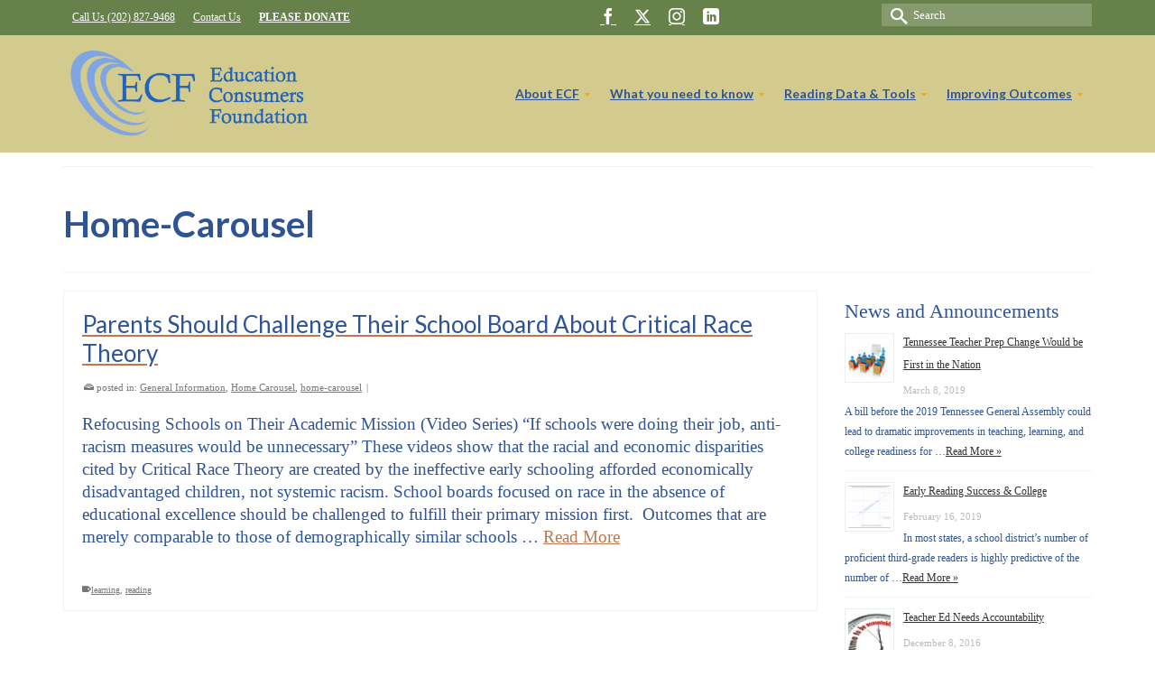

--- FILE ---
content_type: text/html; charset=UTF-8
request_url: https://education-consumers.org/category/home-carousel/
body_size: 19905
content:
<!DOCTYPE html>
<html class="no-js" lang="en" itemscope="itemscope" itemtype="https://schema.org/WebPage" >
<head>
  <meta charset="UTF-8">
  <meta name="viewport" content="width=device-width, initial-scale=1.0">
  <meta http-equiv="X-UA-Compatible" content="IE=edge">
  <meta name='robots' content='index, follow, max-image-preview:large, max-snippet:-1, max-video-preview:-1' />
	<style>img:is([sizes="auto" i], [sizes^="auto," i]) { contain-intrinsic-size: 3000px 1500px }</style>
	
	<!-- This site is optimized with the Yoast SEO plugin v25.9 - https://yoast.com/wordpress/plugins/seo/ -->
	<title>home-carousel Archives - Education Consumers Foundation</title>
	<link rel="canonical" href="https://education-consumers.org/category/home-carousel/" />
	<meta property="og:locale" content="en_US" />
	<meta property="og:type" content="article" />
	<meta property="og:title" content="home-carousel Archives - Education Consumers Foundation" />
	<meta property="og:url" content="https://education-consumers.org/category/home-carousel/" />
	<meta property="og:site_name" content="Education Consumers Foundation" />
	<meta name="twitter:card" content="summary_large_image" />
	<script type="application/ld+json" class="yoast-schema-graph">{"@context":"https://schema.org","@graph":[{"@type":"CollectionPage","@id":"https://education-consumers.org/category/home-carousel/","url":"https://education-consumers.org/category/home-carousel/","name":"home-carousel Archives - Education Consumers Foundation","isPartOf":{"@id":"https://education-consumers.org/#website"},"primaryImageOfPage":{"@id":"https://education-consumers.org/category/home-carousel/#primaryimage"},"image":{"@id":"https://education-consumers.org/category/home-carousel/#primaryimage"},"thumbnailUrl":"https://education-consumers.org/wp-content/uploads/2022/07/stone-youtube-th.png","breadcrumb":{"@id":"https://education-consumers.org/category/home-carousel/#breadcrumb"},"inLanguage":"en-US"},{"@type":"ImageObject","inLanguage":"en-US","@id":"https://education-consumers.org/category/home-carousel/#primaryimage","url":"https://education-consumers.org/wp-content/uploads/2022/07/stone-youtube-th.png","contentUrl":"https://education-consumers.org/wp-content/uploads/2022/07/stone-youtube-th.png","width":689,"height":564},{"@type":"BreadcrumbList","@id":"https://education-consumers.org/category/home-carousel/#breadcrumb","itemListElement":[{"@type":"ListItem","position":1,"name":"Home","item":"https://education-consumers.org/"},{"@type":"ListItem","position":2,"name":"home-carousel"}]},{"@type":"WebSite","@id":"https://education-consumers.org/#website","url":"https://education-consumers.org/","name":"Education Consumers Foundation","description":"","publisher":{"@id":"https://education-consumers.org/#organization"},"potentialAction":[{"@type":"SearchAction","target":{"@type":"EntryPoint","urlTemplate":"https://education-consumers.org/?s={search_term_string}"},"query-input":{"@type":"PropertyValueSpecification","valueRequired":true,"valueName":"search_term_string"}}],"inLanguage":"en-US"},{"@type":"Organization","@id":"https://education-consumers.org/#organization","name":"Education Consumers Foundation","url":"https://education-consumers.org/","logo":{"@type":"ImageObject","inLanguage":"en-US","@id":"https://education-consumers.org/#/schema/logo/image/","url":"https://education-consumers.org/wp-content/uploads/2021/06/7.png","contentUrl":"https://education-consumers.org/wp-content/uploads/2021/06/7.png","width":200,"height":70,"caption":"Education Consumers Foundation"},"image":{"@id":"https://education-consumers.org/#/schema/logo/image/"}}]}</script>
	<!-- / Yoast SEO plugin. -->


<link rel='dns-prefetch' href='//fonts.googleapis.com' />
<link rel="alternate" type="application/rss+xml" title="Education Consumers Foundation &raquo; Feed" href="https://education-consumers.org/feed/" />
<link rel="alternate" type="application/rss+xml" title="Education Consumers Foundation &raquo; Comments Feed" href="https://education-consumers.org/comments/feed/" />
<link rel="alternate" type="application/rss+xml" title="Education Consumers Foundation &raquo; home-carousel Category Feed" href="https://education-consumers.org/category/home-carousel/feed/" />
<style type="text/css" id="kt-local-fonts-css">@font-face{font-family:'Pacifico';font-style:normal;font-weight:400;src:local('Pacifico Regular'),local('Pacifico-Regular'),url(https://education-consumers.org/wp-content/uploads/kadence-gfonts/pacifico/-vGerp1w0ZI2FbLjP6XX__esZW2xOQ-xsNqO47m55DA.eot) format('embedded-opentype'),url(https://education-consumers.org/wp-content/uploads/kadence-gfonts/pacifico/fKnfV28XkldRW297cFLeqfesZW2xOQ-xsNqO47m55DA.ttf) format('ttf'),url(https://education-consumers.org/wp-content/uploads/kadence-gfonts/pacifico/yunJt0R8tCvMyj_V4xSjafesZW2xOQ-xsNqO47m55DA.woff) format('woff'),url(https://education-consumers.org/wp-content/uploads/kadence-gfonts/pacifico/Q_Z9mv4hySLTMoMjnk_rCfesZW2xOQ-xsNqO47m55DA.woff2) format('woff2');}@font-face{font-family:'Lato';font-style:normal;font-weight:700;src:local('Lato Bold'),local('Lato-Bold'),url(https://education-consumers.org/wp-content/uploads/kadence-gfonts/lato/sBtfDPlEIwvKKU53nAG7AQ.eot) format('embedded-opentype'),url(https://education-consumers.org/wp-content/uploads/kadence-gfonts/lato/DvlFBScY1r-FMtZSYIYoYw.ttf) format('ttf'),url(https://education-consumers.org/wp-content/uploads/kadence-gfonts/lato/wkfQbvfT_02e2IWO3yYueQ.woff) format('woff'),url(https://education-consumers.org/wp-content/uploads/kadence-gfonts/lato/H2DMvhDLycM56KNuAtbJYA.woff2) format('woff2');}@font-face{font-family:'Lato';font-style:normal;font-weight:400;src:local('Lato Regular'),local('Lato-Regular'),url(https://education-consumers.org/wp-content/uploads/kadence-gfonts/lato/nQhiC-wSiJx0pvEuJl8d8A.eot) format('embedded-opentype'),url(https://education-consumers.org/wp-content/uploads/kadence-gfonts/lato/v0SdcGFAl2aezM9Vq_aFTQ.ttf) format('ttf'),url(https://education-consumers.org/wp-content/uploads/kadence-gfonts/lato/9k-RPmcnxYEPm8CNFsH2gg.woff) format('woff'),url(https://education-consumers.org/wp-content/uploads/kadence-gfonts/lato/1YwB1sO8YE1Lyjf12WNiUA.woff2) format('woff2');}@font-face{font-family:'Lato';font-style:normal;font-weight:900;src:local('Lato Black'),local('Lato-Black'),url(https://education-consumers.org/wp-content/uploads/kadence-gfonts/lato/BjDVcwQGWPX2RAidnkd0Bw.eot) format('embedded-opentype'),url(https://education-consumers.org/wp-content/uploads/kadence-gfonts/lato/4cKlrioa77J2iqTqBgkRWg.ttf) format('ttf'),url(https://education-consumers.org/wp-content/uploads/kadence-gfonts/lato/BVtM30trf7q_jfqYeHfjtA.woff) format('woff'),url(https://education-consumers.org/wp-content/uploads/kadence-gfonts/lato/tI4j516nok_GrVf4dhunkg.woff2) format('woff2');}</style><script type="text/javascript">
/* <![CDATA[ */
window._wpemojiSettings = {"baseUrl":"https:\/\/s.w.org\/images\/core\/emoji\/16.0.1\/72x72\/","ext":".png","svgUrl":"https:\/\/s.w.org\/images\/core\/emoji\/16.0.1\/svg\/","svgExt":".svg","source":{"concatemoji":"https:\/\/education-consumers.org\/wp-includes\/js\/wp-emoji-release.min.js?ver=6.8.3"}};
/*! This file is auto-generated */
!function(s,n){var o,i,e;function c(e){try{var t={supportTests:e,timestamp:(new Date).valueOf()};sessionStorage.setItem(o,JSON.stringify(t))}catch(e){}}function p(e,t,n){e.clearRect(0,0,e.canvas.width,e.canvas.height),e.fillText(t,0,0);var t=new Uint32Array(e.getImageData(0,0,e.canvas.width,e.canvas.height).data),a=(e.clearRect(0,0,e.canvas.width,e.canvas.height),e.fillText(n,0,0),new Uint32Array(e.getImageData(0,0,e.canvas.width,e.canvas.height).data));return t.every(function(e,t){return e===a[t]})}function u(e,t){e.clearRect(0,0,e.canvas.width,e.canvas.height),e.fillText(t,0,0);for(var n=e.getImageData(16,16,1,1),a=0;a<n.data.length;a++)if(0!==n.data[a])return!1;return!0}function f(e,t,n,a){switch(t){case"flag":return n(e,"\ud83c\udff3\ufe0f\u200d\u26a7\ufe0f","\ud83c\udff3\ufe0f\u200b\u26a7\ufe0f")?!1:!n(e,"\ud83c\udde8\ud83c\uddf6","\ud83c\udde8\u200b\ud83c\uddf6")&&!n(e,"\ud83c\udff4\udb40\udc67\udb40\udc62\udb40\udc65\udb40\udc6e\udb40\udc67\udb40\udc7f","\ud83c\udff4\u200b\udb40\udc67\u200b\udb40\udc62\u200b\udb40\udc65\u200b\udb40\udc6e\u200b\udb40\udc67\u200b\udb40\udc7f");case"emoji":return!a(e,"\ud83e\udedf")}return!1}function g(e,t,n,a){var r="undefined"!=typeof WorkerGlobalScope&&self instanceof WorkerGlobalScope?new OffscreenCanvas(300,150):s.createElement("canvas"),o=r.getContext("2d",{willReadFrequently:!0}),i=(o.textBaseline="top",o.font="600 32px Arial",{});return e.forEach(function(e){i[e]=t(o,e,n,a)}),i}function t(e){var t=s.createElement("script");t.src=e,t.defer=!0,s.head.appendChild(t)}"undefined"!=typeof Promise&&(o="wpEmojiSettingsSupports",i=["flag","emoji"],n.supports={everything:!0,everythingExceptFlag:!0},e=new Promise(function(e){s.addEventListener("DOMContentLoaded",e,{once:!0})}),new Promise(function(t){var n=function(){try{var e=JSON.parse(sessionStorage.getItem(o));if("object"==typeof e&&"number"==typeof e.timestamp&&(new Date).valueOf()<e.timestamp+604800&&"object"==typeof e.supportTests)return e.supportTests}catch(e){}return null}();if(!n){if("undefined"!=typeof Worker&&"undefined"!=typeof OffscreenCanvas&&"undefined"!=typeof URL&&URL.createObjectURL&&"undefined"!=typeof Blob)try{var e="postMessage("+g.toString()+"("+[JSON.stringify(i),f.toString(),p.toString(),u.toString()].join(",")+"));",a=new Blob([e],{type:"text/javascript"}),r=new Worker(URL.createObjectURL(a),{name:"wpTestEmojiSupports"});return void(r.onmessage=function(e){c(n=e.data),r.terminate(),t(n)})}catch(e){}c(n=g(i,f,p,u))}t(n)}).then(function(e){for(var t in e)n.supports[t]=e[t],n.supports.everything=n.supports.everything&&n.supports[t],"flag"!==t&&(n.supports.everythingExceptFlag=n.supports.everythingExceptFlag&&n.supports[t]);n.supports.everythingExceptFlag=n.supports.everythingExceptFlag&&!n.supports.flag,n.DOMReady=!1,n.readyCallback=function(){n.DOMReady=!0}}).then(function(){return e}).then(function(){var e;n.supports.everything||(n.readyCallback(),(e=n.source||{}).concatemoji?t(e.concatemoji):e.wpemoji&&e.twemoji&&(t(e.twemoji),t(e.wpemoji)))}))}((window,document),window._wpemojiSettings);
/* ]]> */
</script>
<style id='wp-emoji-styles-inline-css' type='text/css'>

	img.wp-smiley, img.emoji {
		display: inline !important;
		border: none !important;
		box-shadow: none !important;
		height: 1em !important;
		width: 1em !important;
		margin: 0 0.07em !important;
		vertical-align: -0.1em !important;
		background: none !important;
		padding: 0 !important;
	}
</style>
<link rel='stylesheet' id='wp-block-library-css' href='https://education-consumers.org/wp-includes/css/dist/block-library/style.min.css?ver=6.8.3' type='text/css' media='all' />
<style id='classic-theme-styles-inline-css' type='text/css'>
/*! This file is auto-generated */
.wp-block-button__link{color:#fff;background-color:#32373c;border-radius:9999px;box-shadow:none;text-decoration:none;padding:calc(.667em + 2px) calc(1.333em + 2px);font-size:1.125em}.wp-block-file__button{background:#32373c;color:#fff;text-decoration:none}
</style>
<style id='pdfemb-pdf-embedder-viewer-style-inline-css' type='text/css'>
.wp-block-pdfemb-pdf-embedder-viewer{max-width:none}

</style>
<style id='global-styles-inline-css' type='text/css'>
:root{--wp--preset--aspect-ratio--square: 1;--wp--preset--aspect-ratio--4-3: 4/3;--wp--preset--aspect-ratio--3-4: 3/4;--wp--preset--aspect-ratio--3-2: 3/2;--wp--preset--aspect-ratio--2-3: 2/3;--wp--preset--aspect-ratio--16-9: 16/9;--wp--preset--aspect-ratio--9-16: 9/16;--wp--preset--color--black: #000;--wp--preset--color--cyan-bluish-gray: #abb8c3;--wp--preset--color--white: #fff;--wp--preset--color--pale-pink: #f78da7;--wp--preset--color--vivid-red: #cf2e2e;--wp--preset--color--luminous-vivid-orange: #ff6900;--wp--preset--color--luminous-vivid-amber: #fcb900;--wp--preset--color--light-green-cyan: #7bdcb5;--wp--preset--color--vivid-green-cyan: #00d084;--wp--preset--color--pale-cyan-blue: #8ed1fc;--wp--preset--color--vivid-cyan-blue: #0693e3;--wp--preset--color--vivid-purple: #9b51e0;--wp--preset--color--virtue-primary: #2f5496;--wp--preset--color--virtue-primary-light: #6c8dab;--wp--preset--color--very-light-gray: #eee;--wp--preset--color--very-dark-gray: #444;--wp--preset--gradient--vivid-cyan-blue-to-vivid-purple: linear-gradient(135deg,rgba(6,147,227,1) 0%,rgb(155,81,224) 100%);--wp--preset--gradient--light-green-cyan-to-vivid-green-cyan: linear-gradient(135deg,rgb(122,220,180) 0%,rgb(0,208,130) 100%);--wp--preset--gradient--luminous-vivid-amber-to-luminous-vivid-orange: linear-gradient(135deg,rgba(252,185,0,1) 0%,rgba(255,105,0,1) 100%);--wp--preset--gradient--luminous-vivid-orange-to-vivid-red: linear-gradient(135deg,rgba(255,105,0,1) 0%,rgb(207,46,46) 100%);--wp--preset--gradient--very-light-gray-to-cyan-bluish-gray: linear-gradient(135deg,rgb(238,238,238) 0%,rgb(169,184,195) 100%);--wp--preset--gradient--cool-to-warm-spectrum: linear-gradient(135deg,rgb(74,234,220) 0%,rgb(151,120,209) 20%,rgb(207,42,186) 40%,rgb(238,44,130) 60%,rgb(251,105,98) 80%,rgb(254,248,76) 100%);--wp--preset--gradient--blush-light-purple: linear-gradient(135deg,rgb(255,206,236) 0%,rgb(152,150,240) 100%);--wp--preset--gradient--blush-bordeaux: linear-gradient(135deg,rgb(254,205,165) 0%,rgb(254,45,45) 50%,rgb(107,0,62) 100%);--wp--preset--gradient--luminous-dusk: linear-gradient(135deg,rgb(255,203,112) 0%,rgb(199,81,192) 50%,rgb(65,88,208) 100%);--wp--preset--gradient--pale-ocean: linear-gradient(135deg,rgb(255,245,203) 0%,rgb(182,227,212) 50%,rgb(51,167,181) 100%);--wp--preset--gradient--electric-grass: linear-gradient(135deg,rgb(202,248,128) 0%,rgb(113,206,126) 100%);--wp--preset--gradient--midnight: linear-gradient(135deg,rgb(2,3,129) 0%,rgb(40,116,252) 100%);--wp--preset--font-size--small: 13px;--wp--preset--font-size--medium: 20px;--wp--preset--font-size--large: 36px;--wp--preset--font-size--x-large: 42px;--wp--preset--spacing--20: 0.44rem;--wp--preset--spacing--30: 0.67rem;--wp--preset--spacing--40: 1rem;--wp--preset--spacing--50: 1.5rem;--wp--preset--spacing--60: 2.25rem;--wp--preset--spacing--70: 3.38rem;--wp--preset--spacing--80: 5.06rem;--wp--preset--shadow--natural: 6px 6px 9px rgba(0, 0, 0, 0.2);--wp--preset--shadow--deep: 12px 12px 50px rgba(0, 0, 0, 0.4);--wp--preset--shadow--sharp: 6px 6px 0px rgba(0, 0, 0, 0.2);--wp--preset--shadow--outlined: 6px 6px 0px -3px rgba(255, 255, 255, 1), 6px 6px rgba(0, 0, 0, 1);--wp--preset--shadow--crisp: 6px 6px 0px rgba(0, 0, 0, 1);}:where(.is-layout-flex){gap: 0.5em;}:where(.is-layout-grid){gap: 0.5em;}body .is-layout-flex{display: flex;}.is-layout-flex{flex-wrap: wrap;align-items: center;}.is-layout-flex > :is(*, div){margin: 0;}body .is-layout-grid{display: grid;}.is-layout-grid > :is(*, div){margin: 0;}:where(.wp-block-columns.is-layout-flex){gap: 2em;}:where(.wp-block-columns.is-layout-grid){gap: 2em;}:where(.wp-block-post-template.is-layout-flex){gap: 1.25em;}:where(.wp-block-post-template.is-layout-grid){gap: 1.25em;}.has-black-color{color: var(--wp--preset--color--black) !important;}.has-cyan-bluish-gray-color{color: var(--wp--preset--color--cyan-bluish-gray) !important;}.has-white-color{color: var(--wp--preset--color--white) !important;}.has-pale-pink-color{color: var(--wp--preset--color--pale-pink) !important;}.has-vivid-red-color{color: var(--wp--preset--color--vivid-red) !important;}.has-luminous-vivid-orange-color{color: var(--wp--preset--color--luminous-vivid-orange) !important;}.has-luminous-vivid-amber-color{color: var(--wp--preset--color--luminous-vivid-amber) !important;}.has-light-green-cyan-color{color: var(--wp--preset--color--light-green-cyan) !important;}.has-vivid-green-cyan-color{color: var(--wp--preset--color--vivid-green-cyan) !important;}.has-pale-cyan-blue-color{color: var(--wp--preset--color--pale-cyan-blue) !important;}.has-vivid-cyan-blue-color{color: var(--wp--preset--color--vivid-cyan-blue) !important;}.has-vivid-purple-color{color: var(--wp--preset--color--vivid-purple) !important;}.has-black-background-color{background-color: var(--wp--preset--color--black) !important;}.has-cyan-bluish-gray-background-color{background-color: var(--wp--preset--color--cyan-bluish-gray) !important;}.has-white-background-color{background-color: var(--wp--preset--color--white) !important;}.has-pale-pink-background-color{background-color: var(--wp--preset--color--pale-pink) !important;}.has-vivid-red-background-color{background-color: var(--wp--preset--color--vivid-red) !important;}.has-luminous-vivid-orange-background-color{background-color: var(--wp--preset--color--luminous-vivid-orange) !important;}.has-luminous-vivid-amber-background-color{background-color: var(--wp--preset--color--luminous-vivid-amber) !important;}.has-light-green-cyan-background-color{background-color: var(--wp--preset--color--light-green-cyan) !important;}.has-vivid-green-cyan-background-color{background-color: var(--wp--preset--color--vivid-green-cyan) !important;}.has-pale-cyan-blue-background-color{background-color: var(--wp--preset--color--pale-cyan-blue) !important;}.has-vivid-cyan-blue-background-color{background-color: var(--wp--preset--color--vivid-cyan-blue) !important;}.has-vivid-purple-background-color{background-color: var(--wp--preset--color--vivid-purple) !important;}.has-black-border-color{border-color: var(--wp--preset--color--black) !important;}.has-cyan-bluish-gray-border-color{border-color: var(--wp--preset--color--cyan-bluish-gray) !important;}.has-white-border-color{border-color: var(--wp--preset--color--white) !important;}.has-pale-pink-border-color{border-color: var(--wp--preset--color--pale-pink) !important;}.has-vivid-red-border-color{border-color: var(--wp--preset--color--vivid-red) !important;}.has-luminous-vivid-orange-border-color{border-color: var(--wp--preset--color--luminous-vivid-orange) !important;}.has-luminous-vivid-amber-border-color{border-color: var(--wp--preset--color--luminous-vivid-amber) !important;}.has-light-green-cyan-border-color{border-color: var(--wp--preset--color--light-green-cyan) !important;}.has-vivid-green-cyan-border-color{border-color: var(--wp--preset--color--vivid-green-cyan) !important;}.has-pale-cyan-blue-border-color{border-color: var(--wp--preset--color--pale-cyan-blue) !important;}.has-vivid-cyan-blue-border-color{border-color: var(--wp--preset--color--vivid-cyan-blue) !important;}.has-vivid-purple-border-color{border-color: var(--wp--preset--color--vivid-purple) !important;}.has-vivid-cyan-blue-to-vivid-purple-gradient-background{background: var(--wp--preset--gradient--vivid-cyan-blue-to-vivid-purple) !important;}.has-light-green-cyan-to-vivid-green-cyan-gradient-background{background: var(--wp--preset--gradient--light-green-cyan-to-vivid-green-cyan) !important;}.has-luminous-vivid-amber-to-luminous-vivid-orange-gradient-background{background: var(--wp--preset--gradient--luminous-vivid-amber-to-luminous-vivid-orange) !important;}.has-luminous-vivid-orange-to-vivid-red-gradient-background{background: var(--wp--preset--gradient--luminous-vivid-orange-to-vivid-red) !important;}.has-very-light-gray-to-cyan-bluish-gray-gradient-background{background: var(--wp--preset--gradient--very-light-gray-to-cyan-bluish-gray) !important;}.has-cool-to-warm-spectrum-gradient-background{background: var(--wp--preset--gradient--cool-to-warm-spectrum) !important;}.has-blush-light-purple-gradient-background{background: var(--wp--preset--gradient--blush-light-purple) !important;}.has-blush-bordeaux-gradient-background{background: var(--wp--preset--gradient--blush-bordeaux) !important;}.has-luminous-dusk-gradient-background{background: var(--wp--preset--gradient--luminous-dusk) !important;}.has-pale-ocean-gradient-background{background: var(--wp--preset--gradient--pale-ocean) !important;}.has-electric-grass-gradient-background{background: var(--wp--preset--gradient--electric-grass) !important;}.has-midnight-gradient-background{background: var(--wp--preset--gradient--midnight) !important;}.has-small-font-size{font-size: var(--wp--preset--font-size--small) !important;}.has-medium-font-size{font-size: var(--wp--preset--font-size--medium) !important;}.has-large-font-size{font-size: var(--wp--preset--font-size--large) !important;}.has-x-large-font-size{font-size: var(--wp--preset--font-size--x-large) !important;}
:where(.wp-block-post-template.is-layout-flex){gap: 1.25em;}:where(.wp-block-post-template.is-layout-grid){gap: 1.25em;}
:where(.wp-block-columns.is-layout-flex){gap: 2em;}:where(.wp-block-columns.is-layout-grid){gap: 2em;}
:root :where(.wp-block-pullquote){font-size: 1.5em;line-height: 1.6;}
</style>
<link rel='stylesheet' id='ce_responsive-css' href='https://education-consumers.org/wp-content/plugins/simple-embed-code/css/video-container.min.css?ver=2.5.1' type='text/css' media='all' />
<link rel='stylesheet' id='kadence_slider_css-css' href='https://education-consumers.org/wp-content/plugins/kadence-slider/css/ksp.css?ver=2.3.6' type='text/css' media='all' />
<link rel='stylesheet' id='virtue_main-css' href='https://education-consumers.org/wp-content/themes/virtue_premium/assets/css/virtue.css?ver=4.10.19' type='text/css' media='all' />
<link rel='stylesheet' id='virtue_print-css' href='https://education-consumers.org/wp-content/themes/virtue_premium/assets/css/virtue_print.css?ver=4.10.19' type='text/css' media='print' />
<link rel='stylesheet' id='virtue_so_pb-css' href='https://education-consumers.org/wp-content/themes/virtue_premium/assets/css/virtue-so-page-builder.css?ver=4.10.19' type='text/css' media='all' />
<link rel='stylesheet' id='virtue_icons-css' href='https://education-consumers.org/wp-content/themes/virtue_premium/assets/css/virtue_icons.css?ver=4.10.19' type='text/css' media='all' />
<link rel='stylesheet' id='virtue_skin-css' href='https://education-consumers.org/wp-content/themes/virtue_premium/assets/css/skins/default.css?ver=4.10.19' type='text/css' media='all' />
<link rel='stylesheet' id='redux-google-fonts-kadence_slider-css' href='https://fonts.googleapis.com/css?family=Lato%3A700%2C400%2C300%2C700italic&#038;subset=latin&#038;ver=6.8.3' type='text/css' media='all' />
<script type="text/javascript" src="https://education-consumers.org/wp-includes/js/jquery/jquery.min.js?ver=3.7.1" id="jquery-core-js"></script>
<script type="text/javascript" src="https://education-consumers.org/wp-includes/js/jquery/jquery-migrate.min.js?ver=3.4.1" id="jquery-migrate-js"></script>
<!--[if lt IE 9]>
<script type="text/javascript" src="https://education-consumers.org/wp-content/themes/virtue_premium/assets/js/vendor/respond.min.js?ver=6.8.3" id="virtue-respond-js"></script>
<![endif]-->
<link rel="https://api.w.org/" href="https://education-consumers.org/wp-json/" /><link rel="alternate" title="JSON" type="application/json" href="https://education-consumers.org/wp-json/wp/v2/categories/243" /><link rel="EditURI" type="application/rsd+xml" title="RSD" href="https://education-consumers.org/xmlrpc.php?rsd" />

<script>readMoreArgs = []</script><script type="text/javascript">
				EXPM_VERSION=3.51;EXPM_AJAX_URL='https://education-consumers.org/wp-admin/admin-ajax.php';
			function yrmAddEvent(element, eventName, fn) {
				if (element.addEventListener)
					element.addEventListener(eventName, fn, false);
				else if (element.attachEvent)
					element.attachEvent('on' + eventName, fn);
			}
			</script><script type="text/javascript">//<![CDATA[
  function external_links_in_new_windows_loop() {
    if (!document.links) {
      document.links = document.getElementsByTagName('a');
    }
    var change_link = false;
    var force = '';
    var ignore = '';

    for (var t=0; t<document.links.length; t++) {
      var all_links = document.links[t];
      change_link = false;
      
      if(document.links[t].hasAttribute('onClick') == false) {
        // forced if the address starts with http (or also https), but does not link to the current domain
        if(all_links.href.search(/^http/) != -1 && all_links.href.search('education-consumers.org') == -1 && all_links.href.search(/^#/) == -1) {
          // console.log('Changed ' + all_links.href);
          change_link = true;
        }
          
        if(force != '' && all_links.href.search(force) != -1) {
          // forced
          // console.log('force ' + all_links.href);
          change_link = true;
        }
        
        if(ignore != '' && all_links.href.search(ignore) != -1) {
          // console.log('ignore ' + all_links.href);
          // ignored
          change_link = false;
        }

        if(change_link == true) {
          // console.log('Changed ' + all_links.href);
          document.links[t].setAttribute('onClick', 'javascript:window.open(\'' + all_links.href.replace(/'/g, '') + '\', \'_blank\', \'noopener\'); return false;');
          document.links[t].removeAttribute('target');
        }
      }
    }
  }
  
  // Load
  function external_links_in_new_windows_load(func)
  {  
    var oldonload = window.onload;
    if (typeof window.onload != 'function'){
      window.onload = func;
    } else {
      window.onload = function(){
        oldonload();
        func();
      }
    }
  }

  external_links_in_new_windows_load(external_links_in_new_windows_loop);
  //]]></script>

<style type="text/css" id="kt-custom-css">#logo {padding-top:25px;}#logo {padding-bottom:10px;}#logo {margin-left:0px;}#logo {margin-right:0px;}#nav-main, .nav-main {margin-top:80px;}#nav-main, .nav-main  {margin-bottom:0px;}.headerfont, .tp-caption, .yith-wcan-list li, .yith-wcan .yith-wcan-reset-navigation, ul.yith-wcan-label li a, .price {font-family:Lato;} 
  .topbarmenu ul li {font-family:Lato;}
  #kadbreadcrumbs {font-family:Verdana, Geneva, sans-serif;}.home-iconmenu a, .home-iconmenu .home-icon-item {background:transparent;}.home-iconmenu a h4, .home-iconmenu a i, .home-iconmenu a p, .home-iconmenu .home-icon-item h4, .home-iconmenu .home-icon-item p, .home-iconmenu .home-icon-item i {color:#444444;} .home-iconmenu a:hover h4, .home-iconmenu a:hover i, .home-iconmenu a:hover p, .home-iconmenu .home-icon-item:hover h4, .home-iconmenu .home-icon-item:hover i, .home-iconmenu .home-icon-item:hover p {color:#fff;} .home-message:hover {background-color:#2f5496; background-color: rgba(47, 84, 150, 0.6);}
  nav.woocommerce-pagination ul li a:hover, .wp-pagenavi a:hover, .panel-heading .accordion-toggle, .variations .kad_radio_variations label:hover, .variations .kad_radio_variations input[type=radio]:focus + label, .variations .kad_radio_variations label.selectedValue, .variations .kad_radio_variations input[type=radio]:checked + label {border-color: #2f5496;}
  a, a:focus, #nav-main ul.sf-menu ul li a:hover, .product_price ins .amount, .price ins .amount, .color_primary, .primary-color, #logo a.brand, #nav-main ul.sf-menu a:hover,
  .woocommerce-message:before, .woocommerce-info:before, #nav-second ul.sf-menu a:hover, .footerclass a:hover, .posttags a:hover, .subhead a:hover, .nav-trigger-case:hover .kad-menu-name, 
  .nav-trigger-case:hover .kad-navbtn, #kadbreadcrumbs a:hover, #wp-calendar a, .testimonialbox .kadtestimoniallink:hover, .star-rating, .has-virtue-primary-color {color: #2f5496;}
.widget_price_filter .ui-slider .ui-slider-handle, .product_item .kad_add_to_cart:hover, .product_item.hidetheaction:hover .kad_add_to_cart:hover, .kad-btn-primary, .button.pay, html .woocommerce-page .widget_layered_nav ul.yith-wcan-label li a:hover, html .woocommerce-page .widget_layered_nav ul.yith-wcan-label li.chosen a,
.product-category.grid_item a:hover h5, .woocommerce-message .button, .widget_layered_nav_filters ul li a, .widget_layered_nav ul li.chosen a, .track_order .button, .wpcf7 input.wpcf7-submit, .yith-wcan .yith-wcan-reset-navigation,.single_add_to_cart_button,
#containerfooter .menu li a:hover, .bg_primary, .portfolionav a:hover, .home-iconmenu a:hover, .home-iconmenu .home-icon-item:hover, p.demo_store, .topclass, #commentform .form-submit #submit, .kad-hover-bg-primary:hover, .widget_shopping_cart_content .checkout,
.login .form-row .button, .post-password-form input[type="submit"], .menu-cart-btn .kt-cart-total, #kad-head-cart-popup a.button.checkout, .kad-post-navigation .kad-previous-link a:hover, .kad-post-navigation .kad-next-link a:hover, .shipping-calculator-form .button, .cart_totals .checkout-button, .select2-results .select2-highlighted, .variations .kad_radio_variations label.selectedValue, .variations .kad_radio_variations input[type=radio]:checked + label, #payment #place_order, .shop_table .actions input[type=submit].checkout-button, input[type="submit"].button, .productnav a:hover, .image_menu_hover_class, .select2-container--default .select2-results__option--highlighted[aria-selected], .has-virtue-primary-background-color {background: #2f5496;}#nav-main ul.sf-menu a:hover, #nav-main ul.sf-menu a:focus, .nav-main ul.sf-menu a:hover, .nav-main ul.sf-menu a:focus, #nav-main ul.sf-menu li.current-menu-item > a, .nav-main ul.sf-menu li.current-menu-item > a, #nav-main ul.sf-menu ul li a:hover, .nav-main ul.sf-menu ul li a:hover, #nav-main ul.sf-menu ul li a:focus, .nav-main ul.sf-menu ul li a:focus {color:#66824a;}.kad-mobile-nav .kad-nav-inner li.current-menu-item>a, .kad-mobile-nav .kad-nav-inner li a:hover, .kad-mobile-nav .kad-nav-inner li a:focus, #kad-banner .mobile-nav-trigger-id a.nav-trigger-case:hover .kad-menu-name, #kad-banner .mobile-nav-trigger-id a.nav-trigger-case:focus .kad-menu-name, #kad-banner .mobile-nav-trigger-id a.nav-trigger-case:hover .kad-navbtn, #kad-banner .mobile-nav-trigger-id a.nav-trigger-case:focus .kad-navbtn {background:#a9caf9;}.topclass {background:#66824a    ;}.footerclass {background:#f3f7fd    ;}.sidebar a, .product_price, .select2-container .select2-choice, .kt_product_toggle_container .toggle_grid, .kt_product_toggle_container .toggle_list, .kt_product_toggle_container_list .toggle_grid, .kt_product_toggle_container_list .toggle_list {color:#2f5496;}input[type=number]::-webkit-inner-spin-button, input[type=number]::-webkit-outer-spin-button { -webkit-appearance: none; margin: 0; } input[type=number] {-moz-appearance: textfield;}.quantity input::-webkit-outer-spin-button,.quantity input::-webkit-inner-spin-button {display: none;}.sidebar a, .product_price, .select2-container .select2-choice, .kt_product_toggle_container .toggle_grid, .kt_product_toggle_container .toggle_list, .kt_product_toggle_container_list .toggle_grid, .kt_product_toggle_container_list .toggle_list {color:#2f5496;}@media (max-width: 992px) {#kad-banner,#kad-banner-sticky-wrapper {display: none;}#kad-mobile-banner, #kad-mobile-banner-sticky-wrapper{display:block;}}@media only screen and (device-width: 768px) {#kad-banner,#kad-banner-sticky-wrapper {display: none;}#kad-mobile-banner, #kad-mobile-banner-sticky-wrapper {display:block;}}.mobile-header-container a, .mobile-header-container .mh-nav-trigger-case{color:#2f5496;}.portfolionav {padding: 10px 0 10px;}.woocommerce-ordering {margin: 16px 0 0;} @media (-webkit-min-device-pixel-ratio: 2), (min-resolution: 192dpi) { body #kad-banner #logo .kad-standard-logo, body #kad-banner #logo .kt-intrinsic-container-center {display: none;} body #kad-banner #logo .kad-retina-logo {display: block;}}.product_item .product_details h5 {min-height:40px;}#nav-main .sf-menu ul, .nav-main .sf-menu ul, #nav-second .sf-menu ul, .topbarmenu .sf-menu ul{background: #9fc5f9;}#nav-main ul.sf-menu ul li a, .nav-main ul.sf-menu ul li a, #nav-second ul.sf-menu ul li a, .topbarmenu ul.sf-menu ul li a, #kad-head-cart-popup ul.cart_list li, #nav-main ul.sf-menu ul#kad-head-cart-popup li .quantity, #nav-main ul.sf-menu ul#kad-head-cart-popup .total, #kad-head-cart-popup p.woocommerce-mini-cart__empty-message {color: #000000;}#nav-main .sf-menu ul li, .nav-main .sf-menu ul li, #nav-second .sf-menu ul li, .topbarmenu .sf-menu ul li,#nav-main .sf-menu ul, .nav-main .sf-menu ul, #nav-second .sf-menu ul, .topbarmenu .sf-menu ul {border-color: transparent;}.kad-header-style-two .nav-main ul.sf-menu > li {width: 33.333333%;}.kad-hidepostauthortop, .postauthortop {display:none;}.postcommentscount {display:none;}.postdate, .kad-hidedate, .postdatetooltip, .recentpost_date{display:none;}[class*="wp-image"] {-webkit-box-shadow: none;-moz-box-shadow: none;box-shadow: none;border:none;}[class*="wp-image"]:hover {-webkit-box-shadow: none;-moz-box-shadow: none;box-shadow: none;border:none;} .light-dropshaddow {-moz-box-shadow: none;-webkit-box-shadow: none;box-shadow: none;} header .nav-trigger .nav-trigger-case {width: auto;} .nav-trigger-case .kad-menu-name {display:none;} @media (max-width: 767px) {header .nav-trigger .nav-trigger-case {width: auto; top: 0; position: absolute;} .id-kad-mobile-nav {margin-top:50px;}}.kad-mobile-nav .form-search .search-query, .kad-mobile-nav .form-search .search-icon {color:#ffffff;}.kad-mobile-nav .form-search :-moz-placeholder {color:#ffffff;}.kad-mobile-nav .form-search ::-moz-placeholder {color:#ffffff;}.kad-mobile-nav .form-search :-ms-input-placeholder {color:#ffffff;}.kad-mobile-nav .form-search ::-webkit-input-placeholder {color:#ffffff;}.kad-header-style-three #nav-main ul.sf-menu > li > a {line-height:130px; height:130px;}.entry-content p { margin-bottom:16px;}body {font-family:"Gill Sans MT" !important; font-size:14pt !important;line-height: 25px !important;}

.column_col-1 {width:50%;padding-right:25px;float:left;}
.column_col-2 {width:50%;float:left;}

h3 {font-family:"Gill Sans MT" !important; line-height: 25px !important;}
h4 {font-family:"Gill Sans MT" !important; line-height: 25px !important;}

.kad-header-style-three #nav-main ul.sf-menu>li>a {
    margin: 0;
    padding: 0 12px;
}

/*.contentclass {padding-top:0px !important;}*/

header#kad-banner {
    /*border-bottom: 2px solid #66824a;*/
    background-color: #d3ca8e;
    /*background-image: linear-gradient(#d3ca8e, #fcfcfa);*/
}
h1.entry-title {
    margin-top: 35px;
    margin-bottom: 25px;
    max-width: 700px;
text-transform: capitalize;
}
.entry-content.clearfix {
    max-width: 750px;
}

h3.widget-title {
    font-size: 29px;
    margin-bottom: 35px;
}

.rpwe-block ul{
list-style: none !important;
margin-left: 0 !important;
padding-left: 0 !important;
}

.rpwe-block li {
    border-bottom: 1px solid #eae2a4;
    margin-bottom: 25px;
    padding-bottom: 15px;
    list-style-type: none;
}

.rpwe-block a{
display: inline !important;
text-decoration: none;
}

.rpwe-block h3{
background: none !important;
clear: none;
margin-bottom: 0 !important;
margin-top: 0 !important;
font-weight: 400;
font-size: 18px !important;
line-height: 22px;
}

.rpwe-thumb{
border: 1px solid #eee !important;
box-shadow: none !important;
margin: 2px 10px 2px 0;
padding: 3px !important;
}

.rpwe-summary{
    line-height: 22px;
    font-size: 13px;
}

.rpwe-time{
color: #bbb;
font-size: 11px;
}

.rpwe-comment{
color: #bbb;
font-size: 14px;
padding-left: 5px;
}

.rpwe-alignleft{
display: inline;
float: left;
}

.rpwe-alignright{
display: inline;
float: right;
}

.rpwe-aligncenter{
display: block;
margin-left: auto;
margin-right: auto;
}

.rpwe-clearfix:before,
.rpwe-clearfix:after{
content: "";
display: table !important;
}

.rpwe-clearfix:after{
clear: both;
}

.rpwe-clearfix{
zoom: 1;
}

.kt-showsub-indicator ul.sf-menu>li.sf-dropdown>a:after {
    position: absolute;
    top: 50%;
    margin-top: -6px;
    display: inline-block;
    float: none;
    padding: 0;
    min-height: 1px;
    width: 10px;
    right: 10px;
    height: auto;
    color: orange;
}
a {
    color: #bc7855;
    text-decoration:underline !important;
}
/*
.footerclass a {
    color: #bc7855;
}
*/
#containerfooter h3, #containerfooter {
    color: #2f5496;
}

.banner {width:100% !important;}</style><!-- Global site tag (gtag.js) - Google Analytics -->
<script async src="https://www.googletagmanager.com/gtag/js?id=UA-52632485-1"></script>
<script>
  window.dataLayer = window.dataLayer || [];
  function gtag(){dataLayer.push(arguments);}
  gtag('js', new Date());
	gtag('config', 'UA-52632485-1');
</script>
<!-- End Google Analytics -->
	<link rel="icon" href="https://education-consumers.org/wp-content/uploads/2021/03/cropped-ECF_favicon5-32x32.png" sizes="32x32" />
<link rel="icon" href="https://education-consumers.org/wp-content/uploads/2021/03/cropped-ECF_favicon5-192x192.png" sizes="192x192" />
<link rel="apple-touch-icon" href="https://education-consumers.org/wp-content/uploads/2021/03/cropped-ECF_favicon5-180x180.png" />
<meta name="msapplication-TileImage" content="https://education-consumers.org/wp-content/uploads/2021/03/cropped-ECF_favicon5-270x270.png" />
		<style type="text/css" id="wp-custom-css">
			.mobileclass {
    background: purple;
}
#cstmtblecltr p, li {
    font-family: "Gill Sans MT" !important;
    font-size: 14pt !important;
    line-height: 25px !important;
}
@media (min-width: 592px)
{.col-md-8, .span8 {
    width: 74%;
	}}
@media (min-width: 592px)
{.col-md-4, .span4 {
    width: 26%;
	}}
.entry-content.color_body {
    display: none;
}
.bcarousellink>header>h5 {
    padding: 0;
    margin: 0;
    text-align: center;
}

ul.display-posts-listing {
    list-style-type: none;
}
.display-posts-listing .entry-content li {
    margin-bottom: 15px;
}
.display-posts-listing li.listing-item {
    min-height: 110px;
    border-bottom: 1px solid #eeeeee;
    margin-bottom: 15px;
}
.display-posts-listing img {
    float: left;
    margin-right: 15px;
}
.clctrpge {
    color: #333332;
	font-size:15px;
}
.clctrpge a {
    color: #bc7855;
}
#cstmtblecltr input{
    border: 1px solid #000 !important;
}
#cstmtblecltr select{
    border: 1px solid #000 !important;
}
.select2-container {
    border: 1px solid #000;
}
.sidebar a, .product_price, .select2-container .select2-choice, .kt_product_toggle_container .toggle_grid, .kt_product_toggle_container .toggle_list, .kt_product_toggle_container_list .toggle_grid, .kt_product_toggle_container_list .toggle_list {
    color: #333;
}
button, input, select[multiple], textarea {
    background-image: none;
    border: 1px solid #ddd;
}
.select2-container .select2-choice .select2-arrow {
    background-color: transparent !important;
    border: none !important;
}
.select2-container .select2-choice {
    height: 30px !important;
    text-decoration: none !important;
}
.select2-container .select2-choice>.select2-chosen {
    line-height: 24px !important;
}
.select2-result-label {
    font-size: 12px;
}
    text-decoration: none !important;
}		</style>
		<style id="sccss">/* Enter Your Custom CSS Here */

.banner {width: 1433px;}

.nav-links { display: none; }</style><style type="text/css" title="dynamic-css" class="options-output">header #logo a.brand,.logofont{font-family:Pacifico;line-height:40px;font-weight:400;font-style:normal;font-size:32px;}.kad_tagline{font-family:Arial, Helvetica, sans-serif;line-height:20px;font-weight:400;font-style:normal;color:#444444;font-size:14px;}.product_item .product_details h5{font-family:Lato;line-height:20px;font-weight:700;font-style:normal;font-size:16px;}h1{font-family:Lato;line-height:40px;font-weight:700;font-style:normal;color:#2f5496;font-size:40px;}h2{font-family:Lato;line-height:32px;font-weight:400;font-style:normal;color:#2f5496;font-size:26px;}h3{font-family:Lato;line-height:27px;font-weight:400;font-style:normal;color:#2f5496;font-size:22px;}h4{font-family:Lato;line-height:40px;font-weight:400;font-style:normal;color:#2f5496;font-size:24px;}h5{font-family:Lato;line-height:24px;font-weight:900;font-style:normal;color:#2f5496;font-size:18px;}body{font-family:Verdana, Geneva, sans-serif;line-height:20px;font-weight:400;font-style:normal;color:#2f5496;font-size:14px;}#nav-main ul.sf-menu a, .nav-main ul.sf-menu a{font-family:Lato;line-height:18px;font-weight:700;font-style:normal;color:#2f5496;font-size:14px;}#nav-second ul.sf-menu a{font-family:Lato;line-height:22px;font-weight:400;font-style:normal;color:#ffffff;font-size:18px;}#nav-main ul.sf-menu ul li a, #nav-second ul.sf-menu ul li a, .nav-main ul.sf-menu ul li a{line-height:inheritpx;font-size:14px;}#nav-main ul.sf-menu ul li a:hover, #nav-main ul.sf-menu ul li a:focus, #nav-second ul.sf-menu ul li a:hover, #nav-second ul.sf-menu ul li a:focus, .nav-main ul.sf-menu ul li a:hover, .nav-main ul.sf-menu ul li a:focus{color:#ffffff;}.kad-nav-inner .kad-mnav, .kad-mobile-nav .kad-nav-inner li a,.nav-trigger-case{font-family:Lato;line-height:20px;font-weight:400;font-style:normal;color:#ffffff;font-size:16px;}</style></head>
<body class="archive category category-home-carousel category-243 wp-embed-responsive wp-theme-virtue_premium kt-showsub-indicator stickyheader virtue-skin-default wide" data-smooth-scrolling="2" data-smooth-scrolling-hide="0" data-jsselect="1" data-product-tab-scroll="0" data-animate="1" data-sticky="1" >
		<div id="wrapper" class="container">
	<!--[if lt IE 8]><div class="alert"> You are using an outdated browser. Please upgrade your browser to improve your experience.</div><![endif]-->
	<header id="kad-banner" class="banner headerclass kad-header-style-three kt-not-mobile-sticky" data-header-shrink="1" data-mobile-sticky="0" data-header-base-height="130">
<div id="topbar" class="topclass">
	<div class="container">
		<div class="row">
			<div class="col-md-6 col-sm-6 kad-topbar-left">
				<div class="topbarmenu clearfix">
				<ul id="menu-top1" class="sf-menu"><li  class=" menu-item-1092 menu-item menu-call-us-202-827-9468"><a><span>Call Us   (202) 827-9468</span></a></li>
<li  class=" menu-item-10166 menu-item menu-contact-us"><a href="https://education-consumers.org/contact-us/"><span>Contact Us</span></a></li>
<li  class=" menu-item-10327 menu-item menu-please-donate"><a href="https://buy.stripe.com/bIY03u1448DR5vq4gg"><span><strong>PLEASE DONATE</strong></span></a></li>
</ul>				</div>
			</div><!-- close col-md-6 -->
			<div class="col-md-6 col-sm-6 kad-topbar-right">
				<div id="topbar-search" class="topbar-widget">
					<div class="widget-1 widget-first topbar-widgetcontent topbar-widgetcontain"><form role="search" method="get" class="form-search" action="https://education-consumers.org/">
	<label>
		<span class="screen-reader-text">Search for:</span>
		<input type="text" value="" name="s" class="search-query" placeholder="Search">
	</label>
	<button type="submit" class="search-icon" aria-label="Submit Search"><i class="icon-search"></i></button>
</form>
</div><div class="widget-2 widget-last topbar-widgetcontent topbar-widgetcontain">	<div class="virtue_social_widget clearfix">
					<a href="https://www.facebook.com/Education-Consumers-Foundation-267470276754471" aria-label="Facebook" class="facebook_link" rel="noopener" title="Facebook" target="_blank" data-toggle="tooltip" data-placement="top" data-original-title="Facebook">
				<i class="icon-facebook"></i>
			</a>
						<a href="https://twitter.com/EduConsumersFdn" aria-label="Twitter" class="twitter_link" rel="noopener" title="Twitter" target="_blank" data-toggle="tooltip" data-placement="top" data-original-title="Twitter">
				<i class="icon-twitter"></i>
			</a>
						<a href="https://www.instagram.com/educationconsumers/" aria-label="Instagram" class="instagram_link" rel="noopener" title="Instagram" target="_blank" data-toggle="tooltip" data-placement="top" data-original-title="Instagram">
				<i class="icon-instagram"></i>
			</a>
						<a href="https://www.linkedin.com/company/education-consumers-foundation/about/" aria-label="LinkedIn" class="linkedin_link" rel="noopener" title="LinkedIn" target="_blank" data-toggle="tooltip" data-placement="top" data-original-title="LinkedIn">
				<i class="icon-linkedin"></i>
			</a>
				</div>
	</div>				</div>
			</div> <!-- close col-md-6-->
		</div> <!-- Close Row -->
			</div> <!-- Close Container -->
</div>  <div id="kad-shrinkheader" class="container" style="height:130px; line-height:130px; ">
    <div class="row">
          <div class="col-md-4 clearfix kad-header-left">
            <div id="logo" class="logocase">
              <a class="brand logofont" style="height:130px; line-height:130px; display:block;" href="https://education-consumers.org/" title="Education Consumers Foundation">
              								<div id="thelogo" style="height:130px; line-height:130px;">
															<img src="https://education-consumers.org/wp-content/uploads/2020/10/ECF_Logo_blue-trans.png" style="max-height:130px" alt="Education Consumers Foundation" class="kad-standard-logo" />
																<img src="https://education-consumers.org/wp-content/uploads/2020/10/ECF_Logo_blue-trans.png" class="kad-retina-logo" alt="Education Consumers Foundation" style="max-height:130px" />
													</div>
					              </a>
           </div> <!-- Close #logo -->
       </div><!-- close col-md-4 -->

       <div class="col-md-8 kad-header-right">
         <nav id="nav-main" class="clearfix nav-main">
          <ul id="menu-main-menu" class="sf-menu"><li  class=" sf-dropdown menu-item-has-children menu-item-1226 menu-item menu-about-ecf"><a href="#"><span>About ECF</span></a>
<ul class="sub-menu sf-dropdown-menu dropdown">
	<li  class=" menu-item-1147 menu-item menu-mission"><a href="https://education-consumers.org/mission/"><span>Mission</span></a></li>
	<li  class=" menu-item-1230 menu-item menu-members-of-the-ecf-board"><a href="https://education-consumers.org/members-of-the-ecf-board/"><span>Members of the ECF Board</span></a></li>
	<li  class=" sf-dropdown-submenu menu-item-has-children menu-item-5045 menu-item menu-about-eccn"><a href="https://education-consumers.org/eccn/"><span>About ECCN</span></a>
	<ul class="sub-menu sf-dropdown-menu dropdown">
		<li  class=" menu-item-5178 menu-item menu-current-members"><a href="https://education-consumers.org/consultant-network/current-members/"><span>Current Members</span></a></li>
	</ul>
</li>
	<li  class=" menu-item-5046 menu-item menu-support-the-education-consumers-foundation"><a href="https://education-consumers.org/support-us/"><span>Support the Education Consumers Foundation</span></a></li>
	<li  class=" menu-item-5047 menu-item menu-contact-the-education-consumers-foundation"><a href="https://education-consumers.org/contact/"><span>Contact the Education Consumers Foundation</span></a></li>
</ul>
</li>
<li  class=" sf-dropdown menu-item-has-children menu-item-5798 menu-item menu-what-you-need-to-know"><a href="#"><span>What you need to know</span></a>
<ul class="sub-menu sf-dropdown-menu dropdown">
	<li  class=" menu-item-10419 menu-item menu-misdirected-teacher-training-failed-reform"><a href="https://education-consumers.org/misdirected-teaching-failed-reform/"><span>Misdirected Teacher Training &#038; Failed Reform</span></a></li>
	<li  class=" menu-item-5799 menu-item menu-americans-know-very-little-about-local-school-quality"><a href="https://education-consumers.org/j-e-stone-americans-know-little-local-school-quality-2/"><span>Americans Know Very Little About Local School Quality</span></a></li>
	<li  class=" menu-item-5903 menu-item menu-cut-through-the-fog-and-identify-the-best"><a href="/wp-content/uploads/2019/07/Cutting-through-the-fog-from-RAD2.pdf"><span>Cut Through the fog and identify the best</span></a></li>
	<li  class=" sf-dropdown-submenu menu-item-has-children menu-item-5905 menu-item menu-going-to-the-school-board"><a href="/local-school-boards-key-better-outcomes/"><span>Going to the school board</span></a>
	<ul class="sub-menu sf-dropdown-menu dropdown">
		<li  class=" menu-item-9948 menu-item menu-parents-should-challenge-their-school-board-about-critical-race-theory"><a href="https://education-consumers.org/look-at-your-board/"><span>Parents Should Challenge Their School Board About Critical Race Theory</span></a></li>
	</ul>
</li>
	<li  class=" menu-item-5800 menu-item menu-we-are-inundated-in-slanted-and-misleading-reports"><a href="/states-reporting-truth-student-achievement/"><span>We are inundated in slanted and misleading reports</span></a></li>
	<li  class=" menu-item-5801 menu-item menu-school-oversight-requires-knowledgeable-leaders-and-informed-consumers"><a href="/category/consumer-empowerment/"><span>School oversight requires knowledgeable leaders and informed consumers</span></a></li>
	<li  class=" menu-item-5802 menu-item menu-the-big-picture-improved-schools-can-reverse-american-decline"><a href="/wp-content/uploads/2021/01/RAD_brief.pdf"><span>The Big Picture:  Improved schools can reverse American decline</span></a></li>
	<li  class=" menu-item-9576 menu-item menu-unaccountable-teacher-training-is-at-the-heart-of-the-problem"><a href="https://education-consumers.org/teacher-prep/"><span>Unaccountable teacher training is at the heart of the problem</span></a></li>
</ul>
</li>
<li  class=" sf-dropdown menu-item-has-children menu-item-5544 menu-item menu-reading-data-tools"><a href="#anchor2"><span>Reading Data &#038; Tools</span></a>
<ul class="sub-menu sf-dropdown-menu dropdown">
	<li  class=" menu-item-5803 menu-item menu-reading-all-us-elementary-schools-grade-three"><a href="/school-performance-nationally/"><span>Reading:  All US Elementary Schools, Grade Three</span></a></li>
	<li  class=" menu-item-7776 menu-item menu-the-first-and-most-fundamental-r"><a href="/#look2"><span>The First and Most Fundamental &#8220;R&#8221;</span></a></li>
	<li  class=" menu-item-5804 menu-item menu-k-12-graduates-prepared-for-college-by-school-district"><a href="/tn-district-graduates-ready-college/"><span>K-12 Graduates Prepared for College by School District</span></a></li>
	<li  class=" menu-item-5545 menu-item menu-k-12-graduates-prepared-for-college-by-state"><a href="https://www.act.org/content/dam/act/unsecured/documents/2020/2020-Average-ACT-Scores-by-State.pdf"><span>K-12 Graduates Prepared for College by State</span></a></li>
	<li  class=" menu-item-5501 menu-item menu-nations-report-card-by-state"><a href="https://www.nationsreportcard.gov/profiles/stateprofile?chort=1&#038;sub=MAT&#038;sj=&#038;sfj=NP&#038;st=MN&#038;year=2017R3"><span>Nation’s Report Card by State</span></a></li>
	<li  class=" menu-item-5810 menu-item menu-economic-cost-of-reading-failure-by-school-or-district"><a href="/efc-cost-calculator/"><span>Economic Cost of Reading Failure by School or District</span></a></li>
	<li  class=" menu-item-5809 menu-item menu-achievement-growth-data-why-its-important"><a href="http://education-consumers.org/pdf/TVAAS-text-revision-from-web-page.pdf"><span>Achievement Growth Data &#038; Why it’s Important</span></a></li>
	<li  class=" sf-dropdown-submenu menu-item-has-children menu-item-5808 menu-item menu-availability-of-achievement-gain-growth-data-in-us"><a href="http://www.nysed.gov/common/nysed/files/beardsleyputtinggrowthandvalueaddedmodel.pdf"><span>Availability of Achievement Gain/Growth Data in US</span></a>
	<ul class="sub-menu sf-dropdown-menu dropdown">
		<li  class=" menu-item-5807 menu-item menu-tn-schools-ranked-by-value-added-achievement-gain"><a href="/the-tennessee-model/school-performance-charts/"><span>TN Schools ranked by Value Added Achievement Gain</span></a></li>
		<li  class=" menu-item-5806 menu-item menu-tn-school-districts-ranked-by-their-percentage-of-effective-teachers-performance"><a href="/effective-teachers-school-district/"><span>TN School Districts Ranked by their Percentage of Effective Teachers Performance</span></a></li>
	</ul>
</li>
	<li  class=" menu-item-5805 menu-item menu-presentation-bar-charts-tennessee-examples"><a href="/category/graphic-tools-used-in-tennessee/"><span>Presentation Bar Charts, Tennessee Examples</span></a></li>
</ul>
</li>
<li  class=" sf-dropdown menu-item-has-children menu-item-5811 menu-item menu-improving-outcomes"><a href="#"><span>Improving Outcomes</span></a>
<ul class="sub-menu sf-dropdown-menu dropdown">
	<li  class=" sf-dropdown-submenu menu-item-has-children menu-item-5812 menu-item menu-first-you-have-to-organize"><a href="/organizing-to-improve-local-schools/"><span>First, you have to organize</span></a>
	<ul class="sub-menu sf-dropdown-menu dropdown">
		<li  class=" menu-item-5813 menu-item menu-second-you-have-to-understand-the-school-board"><a href="/wp-content/uploads/2020/12/School-boards-may-be-problem-from-RAD2-titled-1.pdf"><span>Second, you have to Understand the School Board</span></a></li>
		<li  class=" menu-item-5814 menu-item menu-third-you-may-have-to-enlist-the-help-of-other-elected-officials"><a href="/mayor-uses-consumer-friendly-charts-make-case/"><span>Third, you may have to enlist the help of other elected officials.</span></a></li>
	</ul>
</li>
	<li  class=" sf-dropdown-submenu menu-item-has-children menu-item-5815 menu-item menu-most-governors-have-led-some-form-of-data-driven-reform-tennessee-has-been-a-national-model"><a href="/tennessees-success/"><span>Most governors have led some form of data-driven reform.  Tennessee has been a national model.</span></a>
	<ul class="sub-menu sf-dropdown-menu dropdown">
		<li  class=" menu-item-5816 menu-item menu-tennessees-pioneering-value-added-assessment-system"><a href="/tennessees-value-added-assessment-important-works/"><span>Tennessee’s Pioneering Value-Added Assessment System</span></a></li>
		<li  class=" menu-item-5817 menu-item menu-value-added-performance-of-tn-schools"><a href="/school-performance-charts/"><span>Value-added performance of TN schools</span></a></li>
	</ul>
</li>
	<li  class=" sf-dropdown-submenu menu-item-has-children menu-item-5818 menu-item menu-recognition-and-awards-earned-by-tns-top-performing-schools"><a href="/the-tennessee-model/value-added-achievement-awards/"><span>Recognition and Awards Earned by TN’s top performing schools</span></a>
	<ul class="sub-menu sf-dropdown-menu dropdown">
		<li  class=" menu-item-5819 menu-item menu-a-data-driven-reform-initiative-on-the-national-level-the-follow-through-project"><a href="/preventing-reading-failure/"><span>A data-driven reform initiative on the national level: The Follow Through Project</span></a></li>
		<li  class=" menu-item-5820 menu-item menu-follow-through-briefing"><a href="/wp-content/uploads/2021/01/1.2-follow_through-1.pdf"><span>Follow Through Briefing</span></a></li>
		<li  class=" menu-item-5821 menu-item menu-follow-through-results"><a href="/wp-content/uploads/2020/12/PFT_page.pdf"><span>Follow Through Results</span></a></li>
	</ul>
</li>
</ul>
</li>
           </ul>         </nav> 
        </div> <!-- Close span7 -->       
    </div> <!-- Close Row -->
  </div> <!-- Close Container -->
       
          </header><div id="kad-mobile-banner" class="banner mobile-headerclass" data-mobile-header-sticky="1">
	<div class="container mobile-header-container" style="height:80px">
		<div class="clearfix kad-mobile-header-logo">
			<a class="mobile-logo" href="https://education-consumers.org/" style="padding-right:100px; height:80px">
				<div class="mobile-logo-inner" style="height:80px">
									<img src="https://education-consumers.org/wp-content/uploads/2020/10/ECF_Logo_blue-trans.png" style="max-height:80px;" alt="Education Consumers Foundation" class="kad-mobile-logo" />
								</div>
			</a> <!-- Close #mobile-logo -->
		</div><!-- Close .kad-mobile-header-logo -->
							<button class="mh-nav-trigger-case collapsed" data-toggle="collapse" rel="nofollow" title="Menu" aria-label="Menu" data-target=".mh-mobile_menu_collapse" style="line-height:80px;">
				<span class="kad-navbtn clearfix"><i class="icon-menu"></i></span>
			</button>
						<a class="kt-menu-search-btn mh-kt-menu-search-btn collapsed" style="line-height:80px; right:60px;" aria-label="Search" title="Search" data-toggle="collapse" data-target="#mh-kad-menu-search-popup">
			<i class="icon-search"></i>
			</a>
			<div id="mh-kad-menu-search-popup" class="search-container container collapse">
				<div class="mh-kt-search-container">
					<form role="search" method="get" class="form-search" action="https://education-consumers.org/">
	<label>
		<span class="screen-reader-text">Search for:</span>
		<input type="text" value="" name="s" class="search-query" placeholder="Search">
	</label>
	<button type="submit" class="search-icon" aria-label="Submit Search"><i class="icon-search"></i></button>
</form>
				</div>
			</div>
						</div> <!-- Close Container -->
		<div class="container mobile-dropdown-container">
		<div id="mg-kad-mobile-nav" class="mh-kad-mobile-nav kad-mobile-nav">
			<div class="mh-kad-nav-inner kad-nav-inner mobileclass">
				<div id="mh-mobile_menu_collapse" class="mh-kad-nav-collapse collapse mh-mobile_menu_collapse">
				<ul id="menu-main-menu-1" class="kad-mnav"><li  class="menu-about-ecf sf-dropdown sf-dropdown-toggle menu-item-1226"><a href="#"><span>About ECF</span></a><button class="kad-submenu-accordion collapse-next kad-submenu-accordion-open" data-parent=".kad-nav-collapse" data-toggle="collapse"><i class="icon-arrow-down"></i><i class="icon-arrow-up"></i></button>
<ul class="sub-menu sf-dropdown-menu collapse">
	<li  class="menu-mission menu-item-1147"><a href="https://education-consumers.org/mission/"><span>Mission</span></a></li>
	<li  class="menu-members-of-the-ecf-board menu-item-1230"><a href="https://education-consumers.org/members-of-the-ecf-board/"><span>Members of the ECF Board</span></a></li>
	<li  class="menu-about-eccn sf-dropdown-submenu sf-dropdown-toggle menu-item-5045"><a href="https://education-consumers.org/eccn/"><span>About ECCN</span></a><button class="kad-submenu-accordion collapse-next kad-submenu-accordion-open" data-parent=".kad-nav-collapse" data-toggle="collapse"><i class="icon-arrow-down"></i><i class="icon-arrow-up"></i></button>
	<ul class="sub-menu sf-dropdown-menu collapse">
		<li  class="menu-current-members menu-item-5178"><a href="https://education-consumers.org/consultant-network/current-members/"><span>Current Members</span></a></li>
	</ul>
</li>
	<li  class="menu-support-the-education-consumers-foundation menu-item-5046"><a href="https://education-consumers.org/support-us/"><span>Support the Education Consumers Foundation</span></a></li>
	<li  class="menu-contact-the-education-consumers-foundation menu-item-5047"><a href="https://education-consumers.org/contact/"><span>Contact the Education Consumers Foundation</span></a></li>
</ul>
</li>
<li  class="menu-what-you-need-to-know sf-dropdown sf-dropdown-toggle menu-item-5798"><a href="#"><span>What you need to know</span></a><button class="kad-submenu-accordion collapse-next kad-submenu-accordion-open" data-parent=".kad-nav-collapse" data-toggle="collapse"><i class="icon-arrow-down"></i><i class="icon-arrow-up"></i></button>
<ul class="sub-menu sf-dropdown-menu collapse">
	<li  class="menu-misdirected-teacher-training-failed-reform menu-item-10419"><a href="https://education-consumers.org/misdirected-teaching-failed-reform/"><span>Misdirected Teacher Training &#038; Failed Reform</span></a></li>
	<li  class="menu-americans-know-very-little-about-local-school-quality menu-item-5799"><a href="https://education-consumers.org/j-e-stone-americans-know-little-local-school-quality-2/"><span>Americans Know Very Little About Local School Quality</span></a></li>
	<li  class="menu-cut-through-the-fog-and-identify-the-best menu-item-5903"><a href="/wp-content/uploads/2019/07/Cutting-through-the-fog-from-RAD2.pdf"><span>Cut Through the fog and identify the best</span></a></li>
	<li  class="menu-going-to-the-school-board sf-dropdown-submenu sf-dropdown-toggle menu-item-5905"><a href="/local-school-boards-key-better-outcomes/"><span>Going to the school board</span></a><button class="kad-submenu-accordion collapse-next kad-submenu-accordion-open" data-parent=".kad-nav-collapse" data-toggle="collapse"><i class="icon-arrow-down"></i><i class="icon-arrow-up"></i></button>
	<ul class="sub-menu sf-dropdown-menu collapse">
		<li  class="menu-parents-should-challenge-their-school-board-about-critical-race-theory menu-item-9948"><a href="https://education-consumers.org/look-at-your-board/"><span>Parents Should Challenge Their School Board About Critical Race Theory</span></a></li>
	</ul>
</li>
	<li  class="menu-we-are-inundated-in-slanted-and-misleading-reports menu-item-5800"><a href="/states-reporting-truth-student-achievement/"><span>We are inundated in slanted and misleading reports</span></a></li>
	<li  class="menu-school-oversight-requires-knowledgeable-leaders-and-informed-consumers menu-item-5801"><a href="/category/consumer-empowerment/"><span>School oversight requires knowledgeable leaders and informed consumers</span></a></li>
	<li  class="menu-the-big-picture-improved-schools-can-reverse-american-decline menu-item-5802"><a href="/wp-content/uploads/2021/01/RAD_brief.pdf"><span>The Big Picture:  Improved schools can reverse American decline</span></a></li>
	<li  class="menu-unaccountable-teacher-training-is-at-the-heart-of-the-problem menu-item-9576"><a href="https://education-consumers.org/teacher-prep/"><span>Unaccountable teacher training is at the heart of the problem</span></a></li>
</ul>
</li>
<li  class="menu-reading-data-tools sf-dropdown sf-dropdown-toggle menu-item-5544"><a href="#anchor2"><span>Reading Data &#038; Tools</span></a><button class="kad-submenu-accordion collapse-next kad-submenu-accordion-open" data-parent=".kad-nav-collapse" data-toggle="collapse"><i class="icon-arrow-down"></i><i class="icon-arrow-up"></i></button>
<ul class="sub-menu sf-dropdown-menu collapse">
	<li  class="menu-reading-all-us-elementary-schools-grade-three menu-item-5803"><a href="/school-performance-nationally/"><span>Reading:  All US Elementary Schools, Grade Three</span></a></li>
	<li  class="menu-the-first-and-most-fundamental-r menu-item-7776"><a href="/#look2"><span>The First and Most Fundamental &#8220;R&#8221;</span></a></li>
	<li  class="menu-k-12-graduates-prepared-for-college-by-school-district menu-item-5804"><a href="/tn-district-graduates-ready-college/"><span>K-12 Graduates Prepared for College by School District</span></a></li>
	<li  class="menu-k-12-graduates-prepared-for-college-by-state menu-item-5545"><a href="https://www.act.org/content/dam/act/unsecured/documents/2020/2020-Average-ACT-Scores-by-State.pdf"><span>K-12 Graduates Prepared for College by State</span></a></li>
	<li  class="menu-nations-report-card-by-state menu-item-5501"><a href="https://www.nationsreportcard.gov/profiles/stateprofile?chort=1&#038;sub=MAT&#038;sj=&#038;sfj=NP&#038;st=MN&#038;year=2017R3"><span>Nation’s Report Card by State</span></a></li>
	<li  class="menu-economic-cost-of-reading-failure-by-school-or-district menu-item-5810"><a href="/efc-cost-calculator/"><span>Economic Cost of Reading Failure by School or District</span></a></li>
	<li  class="menu-achievement-growth-data-why-its-important menu-item-5809"><a href="http://education-consumers.org/pdf/TVAAS-text-revision-from-web-page.pdf"><span>Achievement Growth Data &#038; Why it’s Important</span></a></li>
	<li  class="menu-availability-of-achievement-gain-growth-data-in-us sf-dropdown-submenu sf-dropdown-toggle menu-item-5808"><a href="http://www.nysed.gov/common/nysed/files/beardsleyputtinggrowthandvalueaddedmodel.pdf"><span>Availability of Achievement Gain/Growth Data in US</span></a><button class="kad-submenu-accordion collapse-next kad-submenu-accordion-open" data-parent=".kad-nav-collapse" data-toggle="collapse"><i class="icon-arrow-down"></i><i class="icon-arrow-up"></i></button>
	<ul class="sub-menu sf-dropdown-menu collapse">
		<li  class="menu-tn-schools-ranked-by-value-added-achievement-gain menu-item-5807"><a href="/the-tennessee-model/school-performance-charts/"><span>TN Schools ranked by Value Added Achievement Gain</span></a></li>
		<li  class="menu-tn-school-districts-ranked-by-their-percentage-of-effective-teachers-performance menu-item-5806"><a href="/effective-teachers-school-district/"><span>TN School Districts Ranked by their Percentage of Effective Teachers Performance</span></a></li>
	</ul>
</li>
	<li  class="menu-presentation-bar-charts-tennessee-examples menu-item-5805"><a href="/category/graphic-tools-used-in-tennessee/"><span>Presentation Bar Charts, Tennessee Examples</span></a></li>
</ul>
</li>
<li  class="menu-improving-outcomes sf-dropdown sf-dropdown-toggle menu-item-5811"><a href="#"><span>Improving Outcomes</span></a><button class="kad-submenu-accordion collapse-next kad-submenu-accordion-open" data-parent=".kad-nav-collapse" data-toggle="collapse"><i class="icon-arrow-down"></i><i class="icon-arrow-up"></i></button>
<ul class="sub-menu sf-dropdown-menu collapse">
	<li  class="menu-first-you-have-to-organize sf-dropdown-submenu sf-dropdown-toggle menu-item-5812"><a href="/organizing-to-improve-local-schools/"><span>First, you have to organize</span></a><button class="kad-submenu-accordion collapse-next kad-submenu-accordion-open" data-parent=".kad-nav-collapse" data-toggle="collapse"><i class="icon-arrow-down"></i><i class="icon-arrow-up"></i></button>
	<ul class="sub-menu sf-dropdown-menu collapse">
		<li  class="menu-second-you-have-to-understand-the-school-board menu-item-5813"><a href="/wp-content/uploads/2020/12/School-boards-may-be-problem-from-RAD2-titled-1.pdf"><span>Second, you have to Understand the School Board</span></a></li>
		<li  class="menu-third-you-may-have-to-enlist-the-help-of-other-elected-officials menu-item-5814"><a href="/mayor-uses-consumer-friendly-charts-make-case/"><span>Third, you may have to enlist the help of other elected officials.</span></a></li>
	</ul>
</li>
	<li  class="menu-most-governors-have-led-some-form-of-data-driven-reform-tennessee-has-been-a-national-model sf-dropdown-submenu sf-dropdown-toggle menu-item-5815"><a href="/tennessees-success/"><span>Most governors have led some form of data-driven reform.  Tennessee has been a national model.</span></a><button class="kad-submenu-accordion collapse-next kad-submenu-accordion-open" data-parent=".kad-nav-collapse" data-toggle="collapse"><i class="icon-arrow-down"></i><i class="icon-arrow-up"></i></button>
	<ul class="sub-menu sf-dropdown-menu collapse">
		<li  class="menu-tennessees-pioneering-value-added-assessment-system menu-item-5816"><a href="/tennessees-value-added-assessment-important-works/"><span>Tennessee’s Pioneering Value-Added Assessment System</span></a></li>
		<li  class="menu-value-added-performance-of-tn-schools menu-item-5817"><a href="/school-performance-charts/"><span>Value-added performance of TN schools</span></a></li>
	</ul>
</li>
	<li  class="menu-recognition-and-awards-earned-by-tns-top-performing-schools sf-dropdown-submenu sf-dropdown-toggle menu-item-5818"><a href="/the-tennessee-model/value-added-achievement-awards/"><span>Recognition and Awards Earned by TN’s top performing schools</span></a><button class="kad-submenu-accordion collapse-next kad-submenu-accordion-open" data-parent=".kad-nav-collapse" data-toggle="collapse"><i class="icon-arrow-down"></i><i class="icon-arrow-up"></i></button>
	<ul class="sub-menu sf-dropdown-menu collapse">
		<li  class="menu-a-data-driven-reform-initiative-on-the-national-level-the-follow-through-project menu-item-5819"><a href="/preventing-reading-failure/"><span>A data-driven reform initiative on the national level: The Follow Through Project</span></a></li>
		<li  class="menu-follow-through-briefing menu-item-5820"><a href="/wp-content/uploads/2021/01/1.2-follow_through-1.pdf"><span>Follow Through Briefing</span></a></li>
		<li  class="menu-follow-through-results menu-item-5821"><a href="/wp-content/uploads/2020/12/PFT_page.pdf"><span>Follow Through Results</span></a></li>
	</ul>
</li>
</ul>
</li>
</ul>		</div>
		</div>
			</div>   
		</div>
	 
</div>
	<div class="wrap clearfix contentclass hfeed" role="document">

			<div id="pageheader" class="titleclass">
	<div class="container">
		<div class="page-header">
						<h1 class="entry-title" itemprop="name">
				home-carousel			</h1>
					</div>
	</div>
</div> <!--titleclass-->

	<div id="content" class="container">
		<div class="row">
			<div class="main col-lg-9 col-md-8  postlist " role="main">
						
							<div class="kt_archivecontent " data-nextselector=".wp-pagenavi a.next" data-navselector=".wp-pagenavi" data-itemselector=".kad_blog_item" data-itemloadselector=".kad-animation" data-infiniteloader="https://education-consumers.org/wp-content/themes/virtue_premium/assets/img/loader.gif"> 
					<article id="post-9945" class="kad_blog_item kad-animation post-9945 post type-post status-publish format-standard has-post-thumbnail hentry category-general-information category-home-carousel-2 category-home-carousel tag-learning tag-reading" data-animation="fade-in" data-delay="0">
	<div class="row">
				<div class="col-md-12 kttextpost post-text-container postcontent">
						<header>
				<a href="https://education-consumers.org/look-at-your-board/"><h2 class="entry-title">Parents Should Challenge Their School Board About Critical Race Theory</h2></a><div class="subhead">
			<span class="postedintop">
			<i class="icon-drawer"></i>
			posted in: <a href="https://education-consumers.org/category/general-information/" rel="category tag">General Information</a>, <a href="https://education-consumers.org/category/home-carousel-2/" rel="category tag">Home Carousel</a>, <a href="https://education-consumers.org/category/home-carousel/" rel="category tag">home-carousel</a>		</span>
		<span class="virtue-meta-divider post-category-divider kad-hidepostedin"> | </span>
		</div>
			</header>
			<div class="entry-content">
				<p>Refocusing Schools on Their Academic Mission (Video Series) “If schools were doing their job, anti-racism measures would be unnecessary” These videos show that the racial and economic disparities cited by Critical Race Theory are created by the ineffective early schooling afforded economically disadvantaged children, not systemic racism. School boards focused on race in the absence of educational excellence should be challenged to fulfill their primary mission first.&nbsp; Outcomes that are merely comparable to those of demographically similar schools &hellip; <a class="kt-excerpt-readmore" href="https://education-consumers.org/look-at-your-board/" aria-label="Parents Should Challenge Their School Board About Critical Race Theory">Read More</a></p>
			</div>
			<footer>
				<span class="posttags"><i class="icon-tag"></i><a href="https://education-consumers.org/tag/learning/" rel="tag">learning</a>, <a href="https://education-consumers.org/tag/reading/" rel="tag">reading</a></span>			</footer>
					</div><!-- Text size -->
	</div><!-- row-->
</article> <!-- Article -->
<article id="post-9867" class="kad_blog_item kad-animation post-9867 post type-post status-publish format-standard has-post-thumbnail hentry category-home-carousel-2 category-home-carousel tag-education tag-learning tag-public-education tag-reading" data-animation="fade-in" data-delay="0">
	<div class="row">
				<div class="col-md-12 kttextpost post-text-container postcontent">
						<header>
				<a href="https://education-consumers.org/crt-is-an-excuse/"><h2 class="entry-title">CRT: An Excuse for Educational Failure</h2></a><div class="subhead">
			<span class="postedintop">
			<i class="icon-drawer"></i>
			posted in: <a href="https://education-consumers.org/category/home-carousel-2/" rel="category tag">Home Carousel</a>, <a href="https://education-consumers.org/category/home-carousel/" rel="category tag">home-carousel</a>		</span>
		<span class="virtue-meta-divider post-category-divider kad-hidepostedin"> | </span>
		</div>
			</header>
			<div class="entry-content">
				<p>Critical Race Theory is an Excuse for Educational Failure The socioeconomic disparities Critical Race Theory cites as evidence of racism are primarily the result of public education’s failings. Insensitivity to the unique educational needs of disadvantaged children-­both white and minority–has resulted in substandard learning outcomes for both. Minority children, however, have suffered greater harm because more of them are economically disadvantaged and educationally delayed at school entry. Some school districts are confronting the problem but many deflect responsibility &hellip; <a class="kt-excerpt-readmore" href="https://education-consumers.org/crt-is-an-excuse/" aria-label="CRT: An Excuse for Educational Failure">Read More</a></p>
			</div>
			<footer>
				<span class="posttags"><i class="icon-tag"></i><a href="https://education-consumers.org/tag/education/" rel="tag">education</a>, <a href="https://education-consumers.org/tag/learning/" rel="tag">learning</a>, <a href="https://education-consumers.org/tag/public-education/" rel="tag">public education</a>, <a href="https://education-consumers.org/tag/reading/" rel="tag">reading</a></span>			</footer>
					</div><!-- Text size -->
	</div><!-- row-->
</article> <!-- Article -->
<article id="post-4354" class="kad_blog_item kad-animation post-4354 post type-post status-publish format-standard has-post-thumbnail hentry category-home-carousel-2 category-home-carousel tag-education tag-learning tag-reading tag-school-district tag-special-education tag-teachers tag-teaching" data-animation="fade-in" data-delay="0">
	<div class="row">
				<div class="col-md-12 kttextpost post-text-container postcontent">
						<header>
				<a href="https://education-consumers.org/little-improvement-reading-grade-3/"><h2 class="entry-title">Early Reading Success Predicts Later Educational Success</h2></a><div class="subhead">
			<span class="postedintop">
			<i class="icon-drawer"></i>
			posted in: <a href="https://education-consumers.org/category/home-carousel-2/" rel="category tag">Home Carousel</a>, <a href="https://education-consumers.org/category/home-carousel/" rel="category tag">home-carousel</a>		</span>
		<span class="virtue-meta-divider post-category-divider kad-hidepostedin"> | </span>
		</div>
			</header>
			<div class="entry-content">
				<p>In most states, a school district’s number of proficient third-grade readers is highly predictive of the number of 8th graders who will be proficient five years later.&nbsp; The significance of this fact is that 8th-grade reading skill is highly predictive of high school outcomes and preparedness for work and college.&nbsp;&nbsp; In other words, third grade reading success is vitally important because it predicts the trajectory of a child’s educational career.&nbsp; The above chart school district reading scores illustrates &hellip; <a class="kt-excerpt-readmore" href="https://education-consumers.org/little-improvement-reading-grade-3/" aria-label="Early Reading Success Predicts Later Educational Success">Read More</a></p>
			</div>
			<footer>
				<span class="posttags"><i class="icon-tag"></i><a href="https://education-consumers.org/tag/education/" rel="tag">education</a>, <a href="https://education-consumers.org/tag/learning/" rel="tag">learning</a>, <a href="https://education-consumers.org/tag/reading/" rel="tag">reading</a>, <a href="https://education-consumers.org/tag/school-district/" rel="tag">school district</a>, <a href="https://education-consumers.org/tag/special-education/" rel="tag">special education</a>, <a href="https://education-consumers.org/tag/teachers/" rel="tag">teachers</a>, <a href="https://education-consumers.org/tag/teaching/" rel="tag">teaching</a></span>			</footer>
					</div><!-- Text size -->
	</div><!-- row-->
</article> <!-- Article -->
<article id="post-3940" class="kad_blog_item kad-animation post-3940 post type-post status-publish format-standard has-post-thumbnail hentry category-home-carousel-2 category-home-carousel category-news-announcements tag-education tag-education-reform tag-public-education tag-reading tag-school-district tag-teaching" data-animation="fade-in" data-delay="0">
	<div class="row">
				<div class="col-md-12 kttextpost post-text-container postcontent">
						<header>
				<a href="https://education-consumers.org/states-reporting-truth-student-achievement/"><h2 class="entry-title">Are states reporting the truth about student achievement?</h2></a><div class="subhead">
			<span class="postedintop">
			<i class="icon-drawer"></i>
			posted in: <a href="https://education-consumers.org/category/home-carousel-2/" rel="category tag">Home Carousel</a>, <a href="https://education-consumers.org/category/home-carousel/" rel="category tag">home-carousel</a>, <a href="https://education-consumers.org/category/news-announcements/" rel="category tag">News &amp; Announcements</a>		</span>
		<span class="virtue-meta-divider post-category-divider kad-hidepostedin"> | </span>
		</div>
			</header>
			<div class="entry-content">
				<p>National Assessment of Educational Progress (NAEP) vs State Self Reports Are States Being Honest with Themselves About Student Achievement? The charts below compare the most recent&nbsp;National Assessment of Education Progress&nbsp;(NAEP) reading and math reports with the state testing reports required by the No Child Left Behind Act. The discrepancies are surprising.&nbsp; If judged by national standards, students in most states are not as proficient in reading and math as the state tests say they are.&nbsp; To some extent, &hellip; <a class="kt-excerpt-readmore" href="https://education-consumers.org/states-reporting-truth-student-achievement/" aria-label="Are states reporting the truth about student achievement?">Read More</a></p>
			</div>
			<footer>
				<span class="posttags"><i class="icon-tag"></i><a href="https://education-consumers.org/tag/education/" rel="tag">education</a>, <a href="https://education-consumers.org/tag/education-reform/" rel="tag">education reform</a>, <a href="https://education-consumers.org/tag/public-education/" rel="tag">public education</a>, <a href="https://education-consumers.org/tag/reading/" rel="tag">reading</a>, <a href="https://education-consumers.org/tag/school-district/" rel="tag">school district</a>, <a href="https://education-consumers.org/tag/teaching/" rel="tag">teaching</a></span>			</footer>
					</div><!-- Text size -->
	</div><!-- row-->
</article> <!-- Article -->
<article id="post-3086" class="kad_blog_item kad-animation post-3086 post type-post status-publish format-standard has-post-thumbnail hentry category-general-information category-home-carousel-2 category-home-carousel tag-education tag-learning tag-public-schools tag-reading tag-teaching" data-animation="fade-in" data-delay="0">
	<div class="row">
				<div class="col-md-12 kttextpost post-text-container postcontent">
						<header>
				<a href="https://education-consumers.org/reversing-american-decline/"><h2 class="entry-title">Reversing American Decline</h2></a><div class="subhead">
			<span class="postedintop">
			<i class="icon-drawer"></i>
			posted in: <a href="https://education-consumers.org/category/general-information/" rel="category tag">General Information</a>, <a href="https://education-consumers.org/category/home-carousel-2/" rel="category tag">Home Carousel</a>, <a href="https://education-consumers.org/category/home-carousel/" rel="category tag">home-carousel</a>		</span>
		<span class="virtue-meta-divider post-category-divider kad-hidepostedin"> | </span>
		</div>
			</header>
			<div class="entry-content">
				<p>From A Nation at Risk, 1983:&nbsp; “We report to the American people that while we can take justifiable pride in what our schools and colleges have historically accomplished and contributed to the United States and the well-being of its people, the educational foundations of our society are presently being eroded by a rising tide of mediocrity that threatens our very future as a Nation and a people.” The SAT scores since since 1967 clearly document the decline and &hellip; <a class="kt-excerpt-readmore" href="https://education-consumers.org/reversing-american-decline/" aria-label="Reversing American Decline">Read More</a></p>
			</div>
			<footer>
				<span class="posttags"><i class="icon-tag"></i><a href="https://education-consumers.org/tag/education/" rel="tag">education</a>, <a href="https://education-consumers.org/tag/learning/" rel="tag">learning</a>, <a href="https://education-consumers.org/tag/public-schools/" rel="tag">public schools</a>, <a href="https://education-consumers.org/tag/reading/" rel="tag">reading</a>, <a href="https://education-consumers.org/tag/teaching/" rel="tag">teaching</a></span>			</footer>
					</div><!-- Text size -->
	</div><!-- row-->
</article> <!-- Article -->
				</div> 
							</div><!-- /.main --><aside id="ktsidebar" class="col-lg-3 col-md-4 kad-sidebar" role="complementary" itemscope itemtype="https://schema.org/WPSideBar">
	<div class="sidebar">
		<section id="rpwe_widget-2" class="widget-1 widget-first widget rpwe_widget recent-posts-extended"><div class="widget-inner"><style>.rpwe-block ul{
list-style: none !important;
margin-left: 0 !important;
padding-left: 0 !important;
}

.rpwe-block li{
border-bottom: 1px solid #eee;
margin-bottom: 10px;
padding-bottom: 10px;
list-style-type: none;
}

.rpwe-block a{
display: inline !important;
text-decoration: none;
}

.rpwe-block h3{
background: none !important;
clear: none;
margin-bottom: 0 !important;
margin-top: 0 !important;
font-weight: 400;
font-size: 12px !important;
line-height: 1.5em;
}

.rpwe-thumb{
border: 1px solid #eee !important;
box-shadow: none !important;
margin: 2px 10px 2px 0;
padding: 3px !important;
}

.rpwe-summary{
font-size: 12px;
}

.rpwe-time{
color: #bbb;
font-size: 11px;
}

.rpwe-comment{
color: #bbb;
font-size: 11px;
padding-left: 5px;
}

.rpwe-alignleft{
display: inline;
float: left;
}

.rpwe-alignright{
display: inline;
float: right;
}

.rpwe-aligncenter{
display: block;
margin-left: auto;
margin-right: auto;
}

.rpwe-clearfix:before,
.rpwe-clearfix:after{
content: &quot;&quot;;
display: table !important;
}

.rpwe-clearfix:after{
clear: both;
}

.rpwe-clearfix{
zoom: 1;
}
</style><h3>News and Announcements</h3><div  class="rpwe-block"><ul class="rpwe-ul"><li class="rpwe-li rpwe-clearfix"><a class="rpwe-img" href="https://education-consumers.org/tennessee-teacher-prep-change-would-be-first-in-the-nation/" target="_self"><img class="rpwe-alignleft rpwe-thumb" src="https://education-consumers.org/wp-content/uploads/2019/03/training-success-clipart-11-e1608559985832-55x55.jpg" alt="Tennessee Teacher Prep Change Would be First in the Nation" height="55" width="55" loading="lazy" decoding="async"></a><h3 class="rpwe-title"><a href="https://education-consumers.org/tennessee-teacher-prep-change-would-be-first-in-the-nation/" target="_self">Tennessee Teacher Prep Change Would be First in the Nation</a></h3><time class="rpwe-time published" datetime="2019-03-08T20:33:15+00:00">March 8, 2019</time><div class="rpwe-summary">A&nbsp;bill&nbsp;before the 2019 Tennessee General Assembly could lead to dramatic improvements in teaching, learning, and college readiness for &hellip;<a href="https://education-consumers.org/tennessee-teacher-prep-change-would-be-first-in-the-nation/" class="more-link">Read More »</a></div></li><li class="rpwe-li rpwe-clearfix"><a class="rpwe-img" href="https://education-consumers.org/early-reading-success-your-communitys-economic-future/" target="_self"><img class="rpwe-alignleft rpwe-thumb" src="https://education-consumers.org/wp-content/uploads/2019/02/Grade-3-to-grade-8-enhanced-55x55.png" alt="Early Reading Success &#038; College" height="55" width="55" loading="lazy" decoding="async"></a><h3 class="rpwe-title"><a href="https://education-consumers.org/early-reading-success-your-communitys-economic-future/" target="_self">Early Reading Success &#038; College</a></h3><time class="rpwe-time published" datetime="2019-02-16T10:02:13+00:00">February 16, 2019</time><div class="rpwe-summary">In most states, a school district’s number of proficient third-grade readers is highly predictive of the number of &hellip;<a href="https://education-consumers.org/early-reading-success-your-communitys-economic-future/" class="more-link">Read More »</a></div></li><li class="rpwe-li rpwe-clearfix"><a class="rpwe-img" href="https://education-consumers.org/teacher-ed-needs-accountability-2/" target="_self"><img class="rpwe-alignleft rpwe-thumb" src="https://education-consumers.org/wp-content/uploads/2016/12/time-to-be-accountable-55x55.jpg" alt="Teacher Ed Needs Accountability" height="55" width="55" loading="lazy" decoding="async"></a><h3 class="rpwe-title"><a href="https://education-consumers.org/teacher-ed-needs-accountability-2/" target="_self">Teacher Ed Needs Accountability</a></h3><time class="rpwe-time published" datetime="2016-12-08T23:07:31+00:00">December 8, 2016</time><div class="rpwe-summary">Tennessee Education Schools Need Accountability, Not a New Report Card J. E. Stone, Ed.D. December 8, 2016 Tennessee &hellip;<a href="https://education-consumers.org/teacher-ed-needs-accountability-2/" class="more-link">Read More »</a></div></li><li class="rpwe-li rpwe-clearfix"><a class="rpwe-img" href="https://education-consumers.org/states-reporting-truth-student-achievement/" target="_self"><img class="rpwe-alignleft rpwe-thumb" src="https://education-consumers.org/wp-content/uploads/2020/12/deception_with_cars-55x55.png" alt="Are states reporting the truth about student achievement?" height="55" width="55" loading="lazy" decoding="async"></a><h3 class="rpwe-title"><a href="https://education-consumers.org/states-reporting-truth-student-achievement/" target="_self">Are states reporting the truth about student achievement?</a></h3><time class="rpwe-time published" datetime="2015-02-13T00:50:33+00:00">February 13, 2015</time><div class="rpwe-summary">National Assessment of Educational Progress (NAEP) vs State Self Reports Are States Being Honest with Themselves About Student &hellip;<a href="https://education-consumers.org/states-reporting-truth-student-achievement/" class="more-link">Read More »</a></div></li><li class="rpwe-li rpwe-clearfix"><a class="rpwe-img" href="https://education-consumers.org/states-compared-international-standards/" target="_self"><img class="rpwe-alignleft rpwe-thumb" src="https://education-consumers.org/wp-content/uploads/2014/09/commitment-icon-2-1-55x55.png" alt="States Compared to International Standards" height="55" width="55" loading="lazy" decoding="async"></a><h3 class="rpwe-title"><a href="https://education-consumers.org/states-compared-international-standards/" target="_self">States Compared to International Standards</a></h3><time class="rpwe-time published" datetime="2014-09-24T15:54:26+00:00">September 24, 2014</time><div class="rpwe-summary">Phillips and AIR correctly argue that weak state standards serve to create a false sense of security about &hellip;<a href="https://education-consumers.org/states-compared-international-standards/" class="more-link">Read More »</a></div></li></ul></div><!-- Generated by http://wordpress.org/plugins/recent-posts-widget-extended/ --></div></section>	</div><!-- /.sidebar -->
</aside><!-- /aside -->
			</div><!-- /.row-->
					</div><!-- /.content -->
	</div><!-- /.wrap -->
<footer id="containerfooter" class="footerclass">
  <div class="container">
  	<div class="row">
  		 
					<div class="col-md-4 footercol1">
					<div class="widget-1 widget-first footer-widget widget"><aside id="sow-editor-2" class="widget_sow-editor"><div
			
			class="so-widget-sow-editor so-widget-sow-editor-base"
			
		><h3>Special Interests Pages</h3>
<div class="siteorigin-widget-tinymce textwidget">
	<p><a href="/activists/">For Activists</a></p>
<p><a href="/steps-can-take-if-your-school-has-disappointing-scores/">For Parents</a></p>
<p><a href="/media/">For Media</a></p>
</div>
</div></aside></div>					</div> 
            					 
					<div class="col-md-4 footercol2">
					<div class="widget-1 widget-first footer-widget widget"><aside id="sow-editor-3" class="widget_sow-editor"><div
			
			class="so-widget-sow-editor so-widget-sow-editor-base"
			
		><h3>General Information</h3>
<div class="siteorigin-widget-tinymce textwidget">
	<p><a href="/eccn/">About ECCN</a></p>
<p><a href="/contact-us/">Contact Us</a></p>
<p><a href="/members-of-the-ecf-board/">Members of the ECF Board</a></p>
<p><a href="/mission/">Mission</a></p>
</div>
</div></aside></div>					</div> 
		        		         
					<div class="col-md-4 footercol3">
					<div class="widget-1 widget-first footer-widget widget"><aside id="sow-editor-4" class="widget_sow-editor"><div
			
			class="so-widget-sow-editor so-widget-sow-editor-base"
			
		>
<div class="siteorigin-widget-tinymce textwidget">
	<p><img class="alignnone size-full wp-image-6629" src="/wp-content/uploads/2020/10/ECF_Logo_blue-trans.png" alt="" width="931" height="327" /></p>
<p>&nbsp;</p>
<p>1629 K St. N.W. Suite 300<br />
Washington, DC 20006</p>
<p>Phone <a href="tel:(202) 827-9468">(202) 827-9468</a></p>
</div>
</div></aside></div>					</div> 
	            	                 </div> <!-- Row -->
                </div>
        <div class="footerbase">
        	<div class="container">
        		<div class="footercredits clearfix">
    		
		    				        	<p>&copy; 2026 Education Consumers Foundation </p>

    			</div><!-- credits -->
    		</div><!-- container -->
    </div><!-- footerbase -->
</footer>		</div><!--Wrapper-->
		<script type="speculationrules">
{"prefetch":[{"source":"document","where":{"and":[{"href_matches":"\/*"},{"not":{"href_matches":["\/wp-*.php","\/wp-admin\/*","\/wp-content\/uploads\/*","\/wp-content\/*","\/wp-content\/plugins\/*","\/wp-content\/themes\/virtue_premium\/*","\/*\\?(.+)"]}},{"not":{"selector_matches":"a[rel~=\"nofollow\"]"}},{"not":{"selector_matches":".no-prefetch, .no-prefetch a"}}]},"eagerness":"conservative"}]}
</script>
			<script type="text/javascript">function showhide_toggle(e,t,r,g){var a=jQuery("#"+e+"-link-"+t),s=jQuery("a",a),i=jQuery("#"+e+"-content-"+t),l=jQuery("#"+e+"-toggle-"+t);a.toggleClass("sh-show sh-hide"),i.toggleClass("sh-show sh-hide").toggle(),"true"===s.attr("aria-expanded")?s.attr("aria-expanded","false"):s.attr("aria-expanded","true"),l.text()===r?(l.text(g),a.trigger("sh-link:more")):(l.text(r),a.trigger("sh-link:less")),a.trigger("sh-link:toggle")}</script>
	<script type="text/javascript" src="https://education-consumers.org/wp-content/themes/virtue_premium/assets/js/min/bootstrap-min.js?ver=4.10.19" id="bootstrap-js"></script>
<script type="text/javascript" src="https://education-consumers.org/wp-includes/js/hoverIntent.min.js?ver=1.10.2" id="hoverIntent-js"></script>
<script type="text/javascript" src="https://education-consumers.org/wp-content/themes/virtue_premium/assets/js/min/plugins-min.js?ver=4.10.19" id="virtue_plugins-js"></script>
<script type="text/javascript" src="https://education-consumers.org/wp-content/themes/virtue_premium/assets/js/min/kt-sticky-min.js?ver=4.10.19" id="kadence-sticky-js"></script>
<script type="text/javascript" src="https://education-consumers.org/wp-content/themes/virtue_premium/assets/js/min/select-woo-min.js?ver=4.10.19" id="selectWoo-js"></script>
<script type="text/javascript" src="https://education-consumers.org/wp-content/themes/virtue_premium/assets/js/min/smoothscroll-min.js?ver=4.10.19" id="virtue_smoothscroll-js"></script>
<script type="text/javascript" src="https://education-consumers.org/wp-content/themes/virtue_premium/assets/js/min/magnific-popup-min.js?ver=4.10.19" id="magnific-popup-js"></script>
<script type="text/javascript" id="virtue_lightbox-js-extra">
/* <![CDATA[ */
var virtue_lightbox = {"loading":"Loading...","of":"%curr% of %total%","error":"The Image could not be loaded."};
/* ]]> */
</script>
<script type="text/javascript" src="https://education-consumers.org/wp-content/themes/virtue_premium/assets/js/min/virtue_lightbox-min.js?ver=4.10.19" id="virtue_lightbox-js"></script>
<script type="text/javascript" src="https://education-consumers.org/wp-includes/js/imagesloaded.min.js?ver=5.0.0" id="imagesloaded-js"></script>
<script type="text/javascript" src="https://education-consumers.org/wp-includes/js/masonry.min.js?ver=4.2.2" id="masonry-js"></script>
<script type="text/javascript" id="virtue_main-js-extra">
/* <![CDATA[ */
var virtue_js = {"totop":"To Top"};
/* ]]> */
</script>
<script type="text/javascript" src="https://education-consumers.org/wp-content/themes/virtue_premium/assets/js/min/main-min.js?ver=4.10.19" id="virtue_main-js"></script>
	</body>
</html>